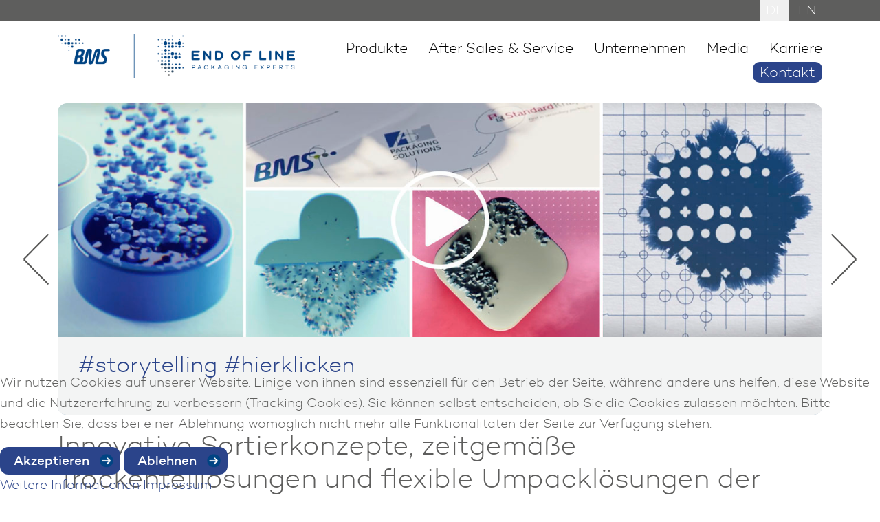

--- FILE ---
content_type: text/html; charset=utf-8
request_url: https://bms-maschinenfabrik.de/de/
body_size: 7413
content:

<!DOCTYPE html>
<html lang="de" class="company_bms">


<head>
<script type="text/javascript">  (function(){    function blockCookies(disableCookies, disableLocal, disableSession){    if(disableCookies == 1){    if(!document.__defineGetter__){    Object.defineProperty(document, 'cookie',{    get: function(){ return ''; },    set: function(){ return true;}    });    }else{    var oldSetter = document.__lookupSetter__('cookie');    if(oldSetter) {    Object.defineProperty(document, 'cookie', {    get: function(){ return ''; },    set: function(v){ if(v.match(/reDimCookieHint\=/) || v.match(/ebea87cf08baa0db9067a84be0ab2256\=/)) {    oldSetter.call(document, v);    }    return true;    }    });    }    }    var cookies = document.cookie.split(';');    for (var i = 0; i < cookies.length; i++) {    var cookie = cookies[i];    var pos = cookie.indexOf('=');    var name = '';    if(pos > -1){    name = cookie.substr(0, pos);    }else{    name = cookie;    } if(name.match(/reDimCookieHint/)) {    document.cookie = name + '=; expires=Thu, 01 Jan 1970 00:00:00 GMT';    }    }    }    if(disableLocal == 1){    window.localStorage.clear();    window.localStorage.__proto__ = Object.create(window.Storage.prototype);    window.localStorage.__proto__.setItem = function(){ return undefined; };    }    if(disableSession == 1){    window.sessionStorage.clear();    window.sessionStorage.__proto__ = Object.create(window.Storage.prototype);    window.sessionStorage.__proto__.setItem = function(){ return undefined; };    }    }    blockCookies(1,1,1);    }()); </script>


<meta http-equiv="Content-Type" content="text/html" />
<meta name="google-site-verification" content="G9M6Ndjv3cQpEIR1I1GAocTU86lf3Dc5Tw2iLyk1wDw" />
<meta name="viewport" content="width=device-width, initial-scale=1.0, maximum-scale=1.0, user-scalable=no">
<meta http-equiv="X-UA-Compatible" content="IE=edge,chrome=1" />

    <link rel="apple-touch-icon" sizes="180x180" href="/templates/group-template/images/apple-touch-icon.png">
    <link rel="icon" type="image/png" sizes="32x32" href="/templates/group-template/images/favicon-32x32.png">
    <link rel="icon" type="image/png" sizes="16x16" href="/templates/group-template/images/favicon-16x16.png">
    <link rel="manifest" href="/templates/group-template/images/site.webmanifest">
    <link rel="mask-icon" href="/templates/group-template/images/safari-pinned-tab.svg" color="#5bbad5">
    <meta name="msapplication-config" content="/templates/group-template/images/browserconfig.xml">
    <meta name="msapplication-TileColor" content="#ffffff">
    <meta name="theme-color" content="#ffffff">

<meta charset="utf-8">
	<meta name="description" content="BMS Maschinenfabrik entwickelt dynamische Konzepte und Systeme, die perfekt zu Ihren technischen und wirtschaftlichen Ansprüchen passen – und sich gleichzeitig stets den aktuellen Marktanforderungen anpassen. Als Systemanbieter projektieren und liefern wir für unsere Kunden individuelle Anlagen für den Trockenteil, den Sortierbereich und den Umpackbereich. Montage, Inbetriebnahme und Wartung der Maschinen sowie ein umfassendes Servicepaket gehören ebenfalls zu unserem Unternehmensportfolio.">
	<meta name="generator" content="Joomla! - Open Source Content Management">
	<title>BMS Maschinenfabrik – Packer, Palettierer und Transporteure: hochwertige Anlagen für die Lebensmittelindustrie</title>
	<link href="https://bms-maschinenfabrik.de/de/" rel="alternate" hreflang="de-DE">
	<link href="https://bms-maschinenfabrik.de/en/" rel="alternate" hreflang="en-GB">
	<link href="/favicon.ico" rel="icon" type="image/vnd.microsoft.icon">
<link href="/media/mod_languages/css/template.min.css?003652" rel="stylesheet">
	<link href="/media/vendor/joomla-custom-elements/css/joomla-alert.min.css?0.2.0" rel="stylesheet">
	<link href="/plugins/system/cookiehint/css/style.css?003652" rel="stylesheet">
	<style>#redim-cookiehint-bottom {position: fixed; z-index: 99999; left: 0px; right: 0px; bottom: 0px; top: auto !important;}</style>
<script src="/media/vendor/jquery/js/jquery.min.js?3.7.1"></script>
	<script src="/media/mod_menu/js/menu.min.js?003652" type="module"></script>
	<script type="application/json" class="joomla-script-options new">{"joomla.jtext":{"ERROR":"Fehler","MESSAGE":"Nachricht","NOTICE":"Hinweis","WARNING":"Warnung","JCLOSE":"Schließen","JOK":"OK","JOPEN":"Öffnen"},"system.paths":{"root":"","rootFull":"https://bms-maschinenfabrik.de/","base":"","baseFull":"https://bms-maschinenfabrik.de/"},"csrf.token":"4becba5cd971f36e1283a96e81b04122"}</script>
	<script src="/media/system/js/core.min.js?2cb912"></script>
	<script src="/media/system/js/messages.min.js?9a4811" type="module"></script>
	<script type="application/ld+json">{"@context":"https://schema.org","@graph":[{"@type":"Organization","@id":"https://bms-maschinenfabrik.de/#/schema/Organization/base","name":"BMS Maschinenfabrik - hochwertige Anlagen für die Lebensmittelindustrie","url":"https://bms-maschinenfabrik.de/"},{"@type":"WebSite","@id":"https://bms-maschinenfabrik.de/#/schema/WebSite/base","url":"https://bms-maschinenfabrik.de/","name":"BMS Maschinenfabrik - hochwertige Anlagen für die Lebensmittelindustrie","publisher":{"@id":"https://bms-maschinenfabrik.de/#/schema/Organization/base"}},{"@type":"WebPage","@id":"https://bms-maschinenfabrik.de/#/schema/WebPage/base","url":"https://bms-maschinenfabrik.de/de/","name":"BMS Maschinenfabrik – Packer, Palettierer und Transporteure: hochwertige Anlagen für die Lebensmittelindustrie","description":"BMS Maschinenfabrik entwickelt dynamische Konzepte und Systeme, die perfekt zu Ihren technischen und wirtschaftlichen Ansprüchen passen – und sich gleichzeitig stets den aktuellen Marktanforderungen anpassen. Als Systemanbieter projektieren und liefern wir für unsere Kunden individuelle Anlagen für den Trockenteil, den Sortierbereich und den Umpackbereich. Montage, Inbetriebnahme und Wartung der Maschinen sowie ein umfassendes Servicepaket gehören ebenfalls zu unserem Unternehmensportfolio.","isPartOf":{"@id":"https://bms-maschinenfabrik.de/#/schema/WebSite/base"},"about":{"@id":"https://bms-maschinenfabrik.de/#/schema/Organization/base"},"inLanguage":"de-DE"},{"@type":"Article","@id":"https://www.bms-maschinenfabrik.de/#/schema/com_content/article/1","name":"Startseite","headline":"Startseite","inLanguage":"de-DE","isPartOf":{"@id":"https://www.bms-maschinenfabrik.de/#/schema/WebPage/base"}}]}</script>
	<script>(function() {  if (typeof gtag !== 'undefined') {       gtag('consent', 'denied', {         'ad_storage': 'denied',         'ad_user_data': 'denied',         'ad_personalization': 'denied',         'functionality_storage': 'denied',         'personalization_storage': 'denied',         'security_storage': 'denied',         'analytics_storage': 'denied'       });     } })();</script>
	<link href="https://bms-maschinenfabrik.de/de/" rel="alternate" hreflang="x-default">


    <link rel="stylesheet" type="text/css" href="/templates/group-template/css/flexslider.css">
    <link rel="stylesheet" type="text/css" href="/templates/group-template/css/layout?v=11.css">
    <link rel="stylesheet" href="/templates/group-template/css/new.css">

            <script>
var gaProperty = 'UA-34890190-1';
var disableStr = 'ga-disable-' + gaProperty;
if (document.cookie.indexOf(disableStr + '=true') > -1) {
  window[disableStr] = true;
}
function gaOptout() {
  document.cookie = disableStr + '=true; expires=Thu, 31 Dec 2099 23:59:59 UTC; path=/';
  window[disableStr] = true;
}
</script>
<script>
  (function(i,s,o,g,r,a,m){i['GoogleAnalyticsObject']=r;i[r]=i[r]||function(){
  (i[r].q=i[r].q||[]).push(arguments)},i[r].l=1*new Date();a=s.createElement(o),
  m=s.getElementsByTagName(o)[0];a.async=1;a.src=g;m.parentNode.insertBefore(a,m)
  })(window,document,'script','https://www.google-analytics.com/analytics.js','ga');

  ga('create', 'UA-34890190-1', 'auto');
  ga('set', 'anonymizeIp', true);
  ga('send', 'pageview');
</script>    
    <style>
        :root {
            --main_color_bms: rgb(43, 68, 138);
            --main_color_eol: rgb(43, 68, 138);
            --main_color_auf: rgb(110, 153, 176);
            --main_color: var(--main_color_bms);
            --service_icon: url("icons/bms/icon-service.png");
            --team_icon: url("icons/bms/icon-team.png");
            --quali_icon: url("icons/bms/icon-qualitaet.png");
            --system_icon: url("icons/bms/icon-systeme.png");
            --flexi_icon: url("icons/bms/icon-flexibilitaet.png");
            --ausbildung_icon: url("icons/bms/icon-ausbildung.png");
            --werte_pfeil_blau: url("icons/bms/pfeil_blau.png");
            --werte_pfeil_grau: url("icons/bms/pfeil_grau.png");
            --pfeil: url("icons/bms/pfeil_blau.png");
        }

        body { color: rgb(94,94,93); }
    </style>

</head>

<body class="com_content view-article no-layout">
<img loading="eager" decoding="async" class="bgimage_ur" src="https://bms-maschinenfabrik.de/images/bms-hg-grafik-1.png" alt="BMS Maschinenfabrik - hochwertige Anlagen für die Lebensmittelindustrie" width="271" height="578"><div id="wrapper">
		<div id="topbar" class="bgGrey">
			<div class="container">
							<section id="socialmedia">
					<div class="mod-languages">
    <p class="visually-hidden" id="language_picker_des_115">Sprache auswählen</p>


    <ul aria-labelledby="language_picker_des_115" class="mod-languages__list lang-inline">

                                            <li class="lang-active">
                <a aria-current="true"  href="https://bms-maschinenfabrik.de/de/">
                                            DE                                    </a>
            </li>
                                        <li>
                <a  href="/en/">
                                            EN                                    </a>
            </li>
                </ul>

</div>

				</section>
						</div>
		</div>
		<section id="pagecenter">
			<div class="container">
				<nav id="mainnav" class="navbar">
					<div class="navbar-inner">
						<div class="pagelogo">
							<a title="" href="/">
                                <img loading="eager" decoding="async" src="https://bms-maschinenfabrik.de/images/BMS_EOL_Kombinationslogo.png" alt="BMS Maschinenfabrik - hochwertige Anlagen für die Lebensmittelindustrie" width="7653" height="1415">                            </a>
						</div>
						<div class="navbar-header">
							<button type="button" class="btn btn-navbar" data-toggle="collapse" data-target=".nav-collapse">
								<span class="icon-bar"></span>
								<span class="icon-bar"></span>
								<span class="icon-bar"></span>
							</button>
						</div>
						<div class="nav-collapse collapse">
							<ul class="mod-menu mod-list nav ">
<li class="nav-item item-119 deeper parent"><a href="/de/produkte" >Produkte</a><ul class="mod-menu__sub list-unstyled small"><li class="nav-item item-827"><a href="/de/produkte/projektmanagement" >Projektmanagement</a></li><li class="nav-item item-120 deeper parent"><a href="/de/produkte/maschinen" >Maschinen</a><ul class="mod-menu__sub list-unstyled small"><li class="nav-item item-127 parent"><a href="/de/produkte/maschinen/packer" >Packer</a></li><li class="nav-item item-121 parent"><a href="/de/produkte/maschinen/palettierer" >Palettierer</a></li><li class="nav-item item-128 parent"><a href="/de/produkte/maschinen/transporteure" >Transporteure</a></li></ul></li><li class="nav-item item-632 deeper parent"><a href="/de/produkte/systeme-und-anlagen" >Systeme und Anlagen</a><ul class="mod-menu__sub list-unstyled small"><li class="nav-item item-633"><a href="/de/produkte/systeme-und-anlagen/sortieren" >Sortieren</a></li><li class="nav-item item-634"><a href="/de/produkte/systeme-und-anlagen/trockenteil" >Trockenteil</a></li><li class="nav-item item-635"><a href="/de/produkte/systeme-und-anlagen/umpacken" >Umpacken</a></li></ul></li></ul></li><li class="nav-item item-829"><a href="/de/aftersales-und-service" >After Sales &amp; Service</a></li><li class="nav-item item-101 deeper parent"><a href="/de/unternehmen" >Unternehmen</a><ul class="mod-menu__sub list-unstyled small"><li class="nav-item item-123"><a href="/de/unternehmen/ueber-uns" >Über uns</a></li><li class="nav-item item-124"><a href="/de/unternehmen/werte" title="Unternehmenserfolg mit Packsystemen und Palettieranlagen dank nachhaltiger Personalpolitik">Werte</a></li><li class="nav-item item-125"><a href="/de/unternehmen/historie" >Historie</a></li><li class="nav-item item-126"><a href="/de/unternehmen/team" >Team</a></li><li class="nav-item item-718 deeper parent"><span class="mod-menu__heading nav-header ">EOL Gruppe</span>
<ul class="mod-menu__sub list-unstyled small"><li class="nav-item item-719"><a href="https://eol.group/de" target="_blank" rel="noopener noreferrer">EOL</a></li><li class="nav-item item-720"><a href="https://af-gmbh.de/" target="_blank" rel="noopener noreferrer">A+F</a></li><li class="nav-item item-721"><a href="https://standard-knapp.com/" >Standard Knapp</a></li></ul></li></ul></li><li class="nav-item item-135 deeper parent"><a href="/de/mediathek" >Media</a><ul class="mod-menu__sub list-unstyled small"><li class="nav-item item-136"><a href="/de/mediathek/videos" >Videos</a></li><li class="nav-item item-173"><a href="/de/mediathek/reportagen" >Reportagen</a></li><li class="nav-item item-790"><a href="/de/mediathek/keynotes" >Keynotes</a></li></ul></li><li class="nav-item item-130 deeper parent"><a href="/de/karriere" >Karriere</a><ul class="mod-menu__sub list-unstyled small"><li class="nav-item item-842"><a href="/de/karriere/young-talents" >Young Talents</a></li><li class="nav-item item-138"><a href="/de/karriere/offene-vakanzen" >Offene Vakanzen</a></li></ul></li><li class="nav-item item-139"><a href="/de/kontakt" class="contact-btn">Kontakt</a></li></ul>

						</div>
						<br class="clear"/>
					</div>
				</nav>

								<header id="header">
									
<div id="mod-custom88" class="mod-custom custom ">
    <div class="flexslider">
<ul class="slides">
<li><a href="https://www.youtube.com/watch?v=Hv9uuzbxJhA" target="_blank" rel="noopener"><img src="/images/slider/0_Start/EOL-AF-SK-BMS_slider-history-2.jpg" alt="slider" class="fleximage" width="1300" height="530" /></a>
<div class="flexcaption"><span class="typoLight">#storytelling #hierklicken</span></div>
</li>
<li><a href="https://www.youtube.com/watch?v=c3TQigbqsiY" target="_blank" rel="noopener"><img src="/images/slider/0_Start/BMS_slider-imagefilm.jpg" alt="slider" class="fleximage" width="1300" height="530" /></a>
<div class="flexcaption"><span class="typoLight">#bms #imagefilm #hierklicken</span></div>
</li>
</ul>
</div></div>

												</header>
				

				<section id="main">
					<div id="system-message-container" aria-live="polite"></div>

										<div class="com-content-article item-page">
    <meta itemprop="inLanguage" content="de-DE">
    
    
        
        
    
    
        
                                                <div class="com-content-article__body">
        <h1>Innovative Sortierkonzepte, zeitgemäße Trockenteillösungen und flexible Umpacklösungen der BMS Maschinenfabrik.</h1>
<h2>BMS Systeme und Anlagen für die Getränkeindustrie und Lebensmittelindustrie.</h2>
<p>Zum Unternehmensportfolio gehören neben der Projektierung, Lieferung und Montage auch die Inbetriebnahme und Wartung der Maschinen sowie ein umfassendes Servicepaket. Mit unserem umfassenden Know-How in der Anlagenplanung aus zahlreichen erfolgreich realisierten Projekten planen wir für Sie maßgeschneiderte Lösungen.</p>
<br />
<div class="group home-links">
	<div class="col col_1_of_2 hover">
		<figure data-wf-figure="1"><a href="/de/produkte"><img src="/images/teaser/kachelnhome/teaser_quali.jpg" alt="teaser quali" />
				<figcaption class="double"><span class="title">Qualität</span> <span class="subtitle">Präzision, die Ihrem Fortschritt dient:<br /><strong>Qualität von BMS</strong><img class="teaser_icon" src="/images/teaser/kachelnhome/bms-icon-qualitaet_kl.png" alt="Service Icon" /></span></figcaption>
			</a></figure>
	</div>
	<div class="col col_1_of_2 hover">
		<figure data-wf-figure="1"><a href="/de/aftersales-und-service/dienstleistungen"><img src="/images/teaser/kachelnhome/teaser_flex.jpg" alt="teaser flex" />
				<figcaption class="double"><span class="title">Flexibilität</span> <span class="subtitle">Lösungen, die Ihre Ansprüche erfüllen:<br /><strong>Flexibilität von BMS</strong><img class="teaser_icon" src="/images/teaser/kachelnhome/bms-icon-flexibilitaet_kl.png" alt="Service Icon" /></span></figcaption>
			</a></figure>
	</div>
	<div class="col col_1_of_2 hover">
		<figure data-wf-figure="1"><a href="/de/unternehmen/team"><img src="/images/teaser/kachelnhome/teaser_team.jpg" alt="teaser team" />
				<figcaption class="double"><span class="title">Team</span> <span class="subtitle">Mitarbeiter, die sich für Sie einsetzen:<br /><strong>Teamwork von BMS</strong><img class="teaser_icon" src="/images/teaser/kachelnhome/bms-icon-team_kl.png" alt="Mitarbeiter Icon" /></span></figcaption>
			</a></figure>
	</div>
	<div class="col col_1_of_2 hover">
		<figure data-wf-figure="1"><a href="/de/aftersales-und-service?view=article&amp;id=288"><img src="/images/teaser/kachelnhome/teaser_service.jpg" alt="teaser service" />
				<figcaption class="double"><span class="title">Service</span> <span class="subtitle">Partnerschaft, die Sie weiterbringt:<br /><strong>Service von BMS</strong><img class="teaser_icon" src="/images/teaser/kachelnhome/bms-icon-service_kl.png" alt="Service Icon" /></span></figcaption>
			</a></figure>
	</div>
	<div class="col col_1_of_2 hover">
		<figure data-wf-figure="1"><a href="/de/produkte/maschinen/palettierer/unipal-202-neuglasabschieber"><img src="/images/teaser/kachelnhome/bms-neuglasabschieber.jpg" alt="bms neuglasabschieber Produktneuheit" id="BMS Neuglasabschieber Produktneuheit" />
				<figcaption class="double"><span class="title">BMS Neuglasabschieber</span> <span class="subtitle"><strong>Vielfalt und Leistung in<br />der Abschiebetechnik</strong><img class="teaser_icon" src="/images/teaser/kachelnhome/bms-icon-einzelmaschine_kl.png" alt="bms maschinenfabrik einzelmaschinen" id="bms maschinenfabrik einzelmaschinen" /></span></figcaption>
			</a></figure>
	</div>
	<div class="col col_1_of_2 hover">
		<figure data-wf-figure="1"><a href="/de/produkte/systeme-und-anlagen"><img src="/images/teaser/kachelnhome/bms-maschinen-systeme.jpg" alt="bms maschinen systeme" id="BMS Messehighlight Neuglasabschieber" title="bms maschinenfabrik systeme" />
				<figcaption class="double"><span class="title">Systeme</span> <span class="subtitle">Ideen, die Ihre Zukunft sichern:<br /><strong>Systeme von BMS</strong><img class="teaser_icon" src="/images/teaser/kachelnhome/bms-icon-systeme_kl.png" alt="pikto sy" /></span></figcaption>
			</a></figure>
	</div>
</div>     </div>

        
                                        </div>
				</section>

													<section id="bottom-group" class="group teasergroup">
					

	<div class="col col_1_of_3 background" =""="" style="background-image: url('/images/teaser/bms_mediathek.jpg');"><a href="/de/mediathek">
<div class="teasercaption">Mediathek</div>
</a></div>
<div class="col col_1_of_3"><a href="/de/kontakt/newsletteranmeldung"><span class="teaserheadline">Jetzt anmelden.</span> <span class="teasertext">Erfahren Sie neues über BMS!</span>
<div class="teasercaption">Newsletter</div>
</a></div>

				</section>
			
			</div>
		</section>
		<footer id="contactline" class="bgBlue">
			<div class="container group">
							
<div id="mod-custom189" class="mod-custom custom ">
    <style type="text/css">

.contactline {
padding: 80px 0 140px 0;
background: #2b448a;
width: 100%;
height: 8vh;
display: flex;
flex-direction: row;
flex-wrap: wrap;
justify-content: center;

}

.hs-cta-wrapper {
  color: #000;
  font-weight: 900;
  border: 1px solid #ffffff;
  border-radius: 10px;
  background-color: #ffffff;
  padding: 10px 20px;
  transition: all 0.3s ease;
  cursor: pointer;
}

.hs-cta-wrapper:hover {
  background-color: #ffffff;
  color: #000;
  transform: scale(1.15);
}





</style>
<div class="contactline"><!--HubSpot Call-to-Action Code --><span class="hs-cta-wrapper" id="hs-cta-wrapper-db978391-486d-470b-8f69-7d0ab51562eb"><span class="hs-cta-node hs-cta-db978391-486d-470b-8f69-7d0ab51562eb" id="hs-cta-db978391-486d-470b-8f69-7d0ab51562eb"><!--[if lte IE 8]><div id="hs-cta-ie-element">&nbsp;</div><![endif]--><a href="https://hubspot-cta-redirect-eu1-prod.s3.amazonaws.com/cta/redirect/145596129/db978391-486d-470b-8f69-7d0ab51562eb"><img class="hs-cta-img" id="hs-cta-img-db978391-486d-470b-8f69-7d0ab51562eb" style="border-width: 0px;" src="https://hubspot-no-cache-eu1-prod.s3.amazonaws.com/cta/default/145596129/db978391-486d-470b-8f69-7d0ab51562eb.png" alt="Kontakt aufnehmen" /></a></span>
<script charset="utf-8" src="https://js-eu1.hscta.net/cta/current.js"></script>
<script type="text/javascript"> hbspt.cta.load(145596129, 'db978391-486d-470b-8f69-7d0ab51562eb', {"useNewLoader":"true","region":"eu1"}); </script>
</span><!-- end HubSpot Call-to-Action Code --></div></div>

						</div>
		</footer>
		<footer id="footer" class="bgGrey">
			<div class="container group">
							
<div id="mod-custom153" class="mod-custom custom  footercontent">
    <div class="footer_left">
	<ul class="footer_nav">
		<li><a href="/de/agb">AGB</a></li>
		<li><a href="/de/impressum">Impressum</a></li>
		<li><a href="/de/datenschutz">Datenschutz</a></li>
	</ul>
	<div class="footer_copy">
		<p class="nomargin">© copyright BMS Maschinenfabrik GmbH. Alle Rechte vorbehalten.</p>
	</div>
	<div class="footer_image"><img src="/images/bildmarke.png" alt="bildmarke" width="417" height="640" /></div>
</div>
<div class="footer_line">&nbsp;</div>
<div class="footer_right">
	<div class="footer_social"><a href="https://www.facebook.com/BMS.Maschinenfabrik/" target="_blank" rel="noopener"><img src="/images/Social_Media_Icon/facebook.png" alt="facebook" /></a>&nbsp;<a href="https://www.xing.com/pages/bmsmaschinenfabrikgmbh" target="_blank" rel="noopener"><img src="/images/Social_Media_Icon/xing.png" alt="xing" /></a><a href="https://www.linkedin.com/company/bms-maschinenfabrik-gmbh" target="_blank" rel="noopener"><img src="/images/Social_Media_Icon/linkedin.png" alt="linkedin" /></a><a href="https://www.instagram.com/bms.maschinenfabrik/" target="_blank" rel="noopener"><img src="/images/Social_Media_Icon/instagram.png" alt="instagram" /></a><a href="https://www.youtube.com/channel/UC8H-_5BwInQVtsMjisnq27Q" target="_blank" rel="noopener"><img src="/images/Social_Media_Icon/youtube.png" alt="youtube" /></a></div>
	<div class="footer_contact">
		<p class="nomargin">BMS Maschinenfabrik GmbH<br /> Straubinger Straße 21 <br /> 93102 Pfatter</p>
		<p class="nomargin">Fon: +49 (0) 9481 942 13 0 <br /> Fax: +49 (0) 9481 942 13 21 <br /> info.bms@eol.group</p>
	</div>
</div></div>

						</div>
		</footer>
		<a class="scrollTop scroll" href="#topbar">&nbsp;</a>
	</div>

	<script src="/templates/group-template/js/jquery.flexslider-min.js"></script>
	<script src="/templates/group-template/js/dk.js"></script>


<script type="text/javascript">   function cookiehintsubmitnoc(obj) {     if (confirm("Eine Ablehnung wird die Funktionen der Website beeinträchtigen. Möchten Sie wirklich ablehnen?")) {       document.cookie = 'reDimCookieHint=-1; expires=0; path=/';       cookiehintfadeOut(document.getElementById('redim-cookiehint-bottom'));       return true;     } else {       return false;     }   } </script> <div id="redim-cookiehint-bottom">   <div id="redim-cookiehint">     <div class="cookiecontent">   <p>Wir nutzen Cookies auf unserer Website. Einige von ihnen sind essenziell für den Betrieb der Seite, während andere uns helfen, diese Website und die Nutzererfahrung zu verbessern (Tracking Cookies). Sie können selbst entscheiden, ob Sie die Cookies zulassen möchten. Bitte beachten Sie, dass bei einer Ablehnung womöglich nicht mehr alle Funktionalitäten der Seite zur Verfügung stehen.</p>    </div>     <div class="cookiebuttons">       <a id="cookiehintsubmit" onclick="return cookiehintsubmit(this);" href="https://bms-maschinenfabrik.de/de/?rCH=2"         class="btn">Akzeptieren</a>           <a id="cookiehintsubmitno" onclick="return cookiehintsubmitnoc(this);" href="https://bms-maschinenfabrik.de/de/?rCH=-2"           class="btn">Ablehnen</a>          <div class="text-center" id="cookiehintinfo">                <a target="_self" href="/datenschutz">Weitere Informationen</a>                                <a target="_self" href="/impressum">Impressum</a>            </div>      </div>     <div class="clr"></div>   </div> </div>     <script type="text/javascript">        document.addEventListener("DOMContentLoaded", function(event) {         if (!navigator.cookieEnabled){           document.getElementById('redim-cookiehint-bottom').remove();         }       });        function cookiehintfadeOut(el) {         el.style.opacity = 1;         (function fade() {           if ((el.style.opacity -= .1) < 0) {             el.style.display = "none";           } else {             requestAnimationFrame(fade);           }         })();       }         function cookiehintsubmit(obj) {         document.cookie = 'reDimCookieHint=1; expires=Mon, 19 Jan 2026 23:59:59 GMT;57; path=/';         cookiehintfadeOut(document.getElementById('redim-cookiehint-bottom'));         return true;       }        function cookiehintsubmitno(obj) {         document.cookie = 'reDimCookieHint=-1; expires=0; path=/';         cookiehintfadeOut(document.getElementById('redim-cookiehint-bottom'));         return true;       }     </script>  
</body>
</html>


--- FILE ---
content_type: text/css
request_url: https://bms-maschinenfabrik.de/templates/group-template/css/layout?v=11.css
body_size: 8860
content:
@font-face {
    font-family: 'FrutigerNextPro-LightCn';
    src: url('fonts/346FF3_0_0.eot');
    src: url('fonts/346FF3_0_0.eot?#iefix') format('embedded-opentype'), url('fonts/346FF3_0_0.woff2') format('woff2'), url('fonts/346FF3_0_0.woff') format('woff'), url('fonts/346FF3_0_0.ttf') format('truetype');
}

@font-face {
    font-family: 'FrutigerNextPro-MediumCn';
    src: url('fonts/346FF3_1_0.eot');
    src: url('fonts/346FF3_1_0.eot?#iefix') format('embedded-opentype'), url('fonts/346FF3_1_0.woff2') format('woff2'), url('fonts/346FF3_1_0.woff') format('woff'), url('fonts/346FF3_1_0.ttf') format('truetype');
}

@font-face {
    font-family: 'camptonlight';
    src: url('fonts/campton_light-webfont.woff2') format('woff2'),
    url('fonts/campton_light-webfont.woff') format('woff');
    font-weight: normal;
    font-style: normal;

}

@font-face {
    font-family: 'camptonmedium';
    src: url('fonts/campton_medium-webfont.woff2') format('woff2'),
    url('fonts/campton_medium-webfont.woff') format('woff');
    font-weight: normal;
    font-style: normal;
}

html {
    color: #000;
    background: #FFF;
    font-size: 100%;
    -webkit-text-size-adjust: 100%;
    -ms-text-size-adjust: 100%;
}

body,
div,
dl,
dt,
dd,
ul,
ol,
li,
h1,
h2,
h3,
h4,
h5,
h6,
pre,
code,
form,
fieldset,
legend,
input,
textarea,
p,
blockquote,
th,
td {
    margin: 0;
    padding: 0;
}

table {
    border-collapse: collapse;
    border-spacing: 0;
}

fieldset,
img {
    border: 0;
}

address,
caption,
cite,
code,
dfn,
em,
strong,
th,
var {
    font-style: normal;
    font-weight: 400;
}

li {
    list-style: none;
}

caption,
th {
    text-align: left;
}

h1,
h2,
h3,
h4,
h5,
h6 {
    font-size: 100%;
    font-weight: 400;
}

q:before,
q:after {
    content: '';
}

abbr,
acronym {
    border: 0;
    font-variant: normal;
}

sup {
    vertical-align: text-top;
}

sub {
    vertical-align: text-bottom;
}

input,
textarea,
select {
    font-family: inherit;
    font-size: inherit;
    font-weight: inherit;
}

input,
textarea,
select {
    *font-size: 100%;
}

legend {
    color: #000;
}

a:hover,
a:active,
a:focus {
    outline: 0;
}

#map_canvas img,
.google-maps img {
    max-width: none;
}

button,
input,
select,
textarea {
    margin: 0;
    font-size: 100%;
    vertical-align: middle;
}

button,
input {
    *overflow: visible;
    line-height: normal;
}

button::-moz-focus-inner,
input::-moz-focus-inner {
    padding: 0;
    border: 0;
}

/* Header Umbau 22.03.25 */

@media (min-width: 769px) {
.navbar-inner {
        display: flex;
        width: 100%;
    }
.collapse {
    width: 100%;}

.contact-btn {
  background-color: #2b448a;
  border-radius: 10px;
  color: white !important;
  padding: 0 10px 0 10px !important;
}

.nav li a,
.nav li span {
    display: block;
    color: #000;
    text-align: left;
    padding: 5px 0;
    text-decoration: none;
    font-size: 1.1em !important;
    font-weight: 400;
    font-family: camptonlight;
}}


button,
html input[type="button"],
input[type="reset"],
input[type="submit"] {
    cursor: pointer;
    -webkit-appearance: button;
}

label,
select,
button,
input[type="button"],
input[type="reset"],
input[type="submit"],
input[type="radio"],
input[type="checkbox"] {
    cursor: pointer;
}

input[type="search"] {
    -webkit-box-sizing: content-box;
    -moz-box-sizing: content-box;
    box-sizing: content-box;
    -webkit-appearance: textfield;
}

input[type="search"]::-webkit-search-decoration,
input[type="search"]::-webkit-search-cancel-button {
    -webkit-appearance: none;
}

textarea {
    overflow: auto;
    vertical-align: top;
}

.hide-text {
    color: transparent;
    text-shadow: none;
    background-color: transparent;
    border: 0;
}

article,
aside,
details,
figcaption,
figure,
footer,
header,
hgroup,
nav,
section {
    display: block;
}

audio,
canvas,
video {
    display: inline-block;
    *display: inline;
    *zoom: 1;
}

audio:not([controls]) {
    display: none;
}

.clear {
    clear: both;
    display: block;
    overflow: hidden;
    visibility: hidden;
    width: 0;
    height: 0;
}

.clearfix {
    *zoom: 1;
}

.clearfix:before,
.clearfix:after {
    display: table;
    line-height: 0;
    content: "";
}

.clearfix:after {
    clear: both;
}

.visually-hidden {
    display: none;
    visibility: hidden;
}

body,
* {
    text-rendering: optimizeLegibility;
}

figure {
    margin: 0;
    padding: 0;
}

figcaption {
    margin: 0;
    padding: 0;
}

.mod-menu__sub {
    display: none;
}

.mod-menu__heading.nav-header {
  color: var(--main_color);
  margin-left: 12px;
}

img {
    width: auto\9;
    height: auto;
    max-width: 100%;
    vertical-align: middle;
    border: 0;
    -ms-interpolation-mode: bicubic;
}

* {
    -webkit-box-sizing: border-box;
    -moz-box-sizing: border-box;
    box-sizing: border-box;
}

.fade {
    opacity: 0;
    -webkit-transition: opacity 0.15s linear;
    -moz-transition: opacity 0.15s linear;
    -o-transition: opacity 0.15s linear;
    transition: opacity 0.15s linear;
}

.fade.in {
    opacity: 1;
}

.collapse {
    position: relative;
    z-index: 10;
    height: 0;
    padding: 0;
    overflow: hidden;
    align-content: center !important;
    transition: all 0.35s ease-in-out;
}

.collapse.in {
    height: auto;
}

.group.equal {
    display: -webkit-box;
    display: -moz-box;
    display: -webkit-flex;
    display: -ms-flexbox;
    display: flex;
    -webkit-box-lines: multiple;
    -moz-box-lines: multiple;
    -o-box-lines: multiple;
    -webkit-flex-wrap: wrap;
    -ms-flex-wrap: wrap;
    flex-wrap: wrap;
    -webkit-box-orient: horizontal;
    -moz-box-orient: horizontal;
    -o-box-orient: horizontal;
    -webkit-flex-direction: row;
    -ms-flex-direction: row;
    flex-direction: row;
}


/* #Grid
================================================== */

.row-fluid {
    width: 100%;
    *zoom: 1;
}

.row-fluid:before,
.row-fluid:after {
    display: table;
    line-height: 0;
    content: "";
}

.row-fluid:after {
    clear: both;
}

.row-fluid [class*="span"] {
    display: block;
    position: relative;
    float: left;
    width: 100%;
    min-height: 30px;
    margin-left: 2.127659574468085%;
    *margin-left: 2.074468085106383%;
    -webkit-box-sizing: border-box;
    -moz-box-sizing: border-box;
    box-sizing: border-box;
}

.row-fluid [class*="span"]:first-child {
    margin-left: 0;
}

.row-fluid .controls-row [class*="span"]+[class*="span"] {
    margin-left: 2.127659574468085%;
}

.row-fluid .span12 {
    width: 100%;
    *width: 99.94680851063829%;
}

.row-fluid .span11 {
    width: 91.48936170212765%;
    *width: 91.43617021276594%;
}

.row-fluid .span10 {
    width: 82.97872340425532%;
    *width: 82.92553191489361%;
}

.row-fluid .span9 {
    width: 74.46808510638297%;
    *width: 74.41489361702126%;
}

.row-fluid .span8 {
    width: 65.95744680851064%;
    *width: 65.90425531914893%;
}

.row-fluid .span7 {
    width: 57.44680851063829%;
    *width: 57.39361702127659%;
}

.row-fluid .span6 {
    width: 48.93617021276595%;
    *width: 48.88297872340425%;
}

.row-fluid .span5 {
    width: 40.42553191489362%;
    *width: 40.37234042553192%;
}

.row-fluid .span4 {
    width: 31.914893617021278%;
    *width: 31.861702127659576%;
}

.row-fluid .span3 {
    width: 23.404255319148934%;
    *width: 23.351063829787233%;
}

.row-fluid .span2 {
    width: 14.893617021276595%;
    *width: 14.840425531914894%;
}

.row-fluid .span1 {
    width: 6.382978723404255%;
    *width: 6.329787234042553%;
}

.row-fluid .offset12 {
    margin-left: 104.25531914893617%;
    *margin-left: 104.14893617021275%;
}

.row-fluid .offset12:first-child {
    margin-left: 102.12765957446808%;
    *margin-left: 102.02127659574467%;
}

.row-fluid .offset11 {
    margin-left: 95.74468085106382%;
    *margin-left: 95.6382978723404%;
}

.row-fluid .offset11:first-child {
    margin-left: 93.61702127659574%;
    *margin-left: 93.51063829787232%;
}

.row-fluid .offset10 {
    margin-left: 87.23404255319149%;
    *margin-left: 87.12765957446807%;
}

.row-fluid .offset10:first-child {
    margin-left: 85.1063829787234%;
    *margin-left: 84.99999999999999%;
}

.row-fluid .offset9 {
    margin-left: 78.72340425531914%;
    *margin-left: 78.61702127659572%;
}

.row-fluid .offset9:first-child {
    margin-left: 76.59574468085106%;
    *margin-left: 76.48936170212764%;
}

.row-fluid .offset8 {
    margin-left: 70.2127659574468%;
    *margin-left: 70.10638297872339%;
}

.row-fluid .offset8:first-child {
    margin-left: 68.08510638297872%;
    *margin-left: 67.9787234042553%;
}

.row-fluid .offset7 {
    margin-left: 61.70212765957446%;
    *margin-left: 61.59574468085106%;
}

.row-fluid .offset7:first-child {
    margin-left: 59.574468085106375%;
    *margin-left: 59.46808510638297%;
}

.row-fluid .offset6 {
    margin-left: 53.191489361702125%;
    *margin-left: 53.085106382978715%;
}

.row-fluid .offset6:first-child {
    margin-left: 51.063829787234035%;
    *margin-left: 50.95744680851063%;
}

.row-fluid .offset5 {
    margin-left: 44.68085106382979%;
    *margin-left: 44.57446808510638%;
}

.row-fluid .offset5:first-child {
    margin-left: 42.5531914893617%;
    *margin-left: 42.4468085106383%;
}

.row-fluid .offset4 {
    margin-left: 36.170212765957444%;
    *margin-left: 36.06382978723405%;
}

.row-fluid .offset4:first-child {
    margin-left: 34.04255319148936%;
    *margin-left: 33.93617021276596%;
}

.row-fluid .offset3 {
    margin-left: 27.659574468085104%;
    *margin-left: 27.5531914893617%;
}

.row-fluid .offset3:first-child {
    margin-left: 25.53191489361702%;
    *margin-left: 25.425531914893618%;
}

.row-fluid .offset2 {
    margin-left: 19.148936170212764%;
    *margin-left: 19.04255319148936%;
}

.row-fluid .offset2:first-child {
    margin-left: 17.02127659574468%;
    *margin-left: 16.914893617021278%;
}

.row-fluid .offset1 {
    margin-left: 10.638297872340425%;
    *margin-left: 10.53191489361702%;
}

.row-fluid .offset1:first-child {
    margin-left: 8.51063829787234%;
    *margin-left: 8.404255319148938%;
}

.section-group {
    clear: both;
    padding: 0px;
    margin: 0px;
}

.control-group:before,
.control-group:after,
.form-group:before,
.form-group:after,
.group:before,
.group:after {
    content: "";
    display: table;
}

.control-group:after,
.form-group:after,
.group:after {
    clear: both;
}

.group {
    zoom: 1;
}

.col {
    display: block;
    float: left;
    margin: 0 0 0 4%;
}

.bigdistance .col {
    margin: 0 0 0 8%;
}

.col:first-child {
    margin-left: 0;
}

.col_12_of_12:nth-child(12n+1),
.col_1_of_2:nth-child(2n+1),
.col_1_of_3:nth-child(3n+1),
.col_1_of_4:nth-child(4n+1),
.col_1_of_5:nth-child(5n+1),
.col_1_of_6:nth-child(6n+1),
.col_1_of_7:nth-child(7n+1),
.col_1_of_8:nth-child(8n+1),
.col_1_of_9:nth-child(9n+1),
.col_1_of_10:nth-child(10n+1) {
    clear: both;
    margin-left: 0;
}

.col_2_of_2 {
    width: 100%;
}

.col_1_of_2 {
    width: 48%;
}

.col_3_of_3 {
    width: 100%;
}

.col_2_of_3 {
    width: 65.32%;
}

.col_1_of_3 {
    width: 30.66%;
}

.col_4_of_4 {
    width: 100%;
}

.col_3_of_4 {
    width: 74%;
}

.col_2_of_4 {
    width: 48%;
}

.col_1_of_4 {
    width: 22%;
}

.bigdistance .col_4_of_4 {
    width: 100%;
}

.bigdistance .col_3_of_4 {
    width: 73%;
}

.bigdistance .col_2_of_4 {
    width: 46%;
}

.bigdistance .col_1_of_4 {
    width: 19%;
}


/* #Layout
================================================== */

html {
    width: 100%;
    height: 100%;
    margin: 0 auto;
    padding: 0;
    overflow-y: scroll;
}

body {
    width: 100%;
    margin: 0 auto;
    padding: 0;
    font-family: camptonlight;
    color: rgb(0, 0, 0);
    font-size: 19px;
    line-height: 1.6em;
    font-weight: 400;
    color: rgb(94, 94, 93);
    background-color: #ffffff;
    position: relative;
    overflow-x: hidden;
    counter-reset: step;
    /* Coutner mit dem Namen "step" wird auf 0 gesetzt */
}

#wrapper {
    margin: 0;
    padding: 0 0 0 0;
    width: 100%;
    min-height: 100%;
    height: 100%;
    height: auto!important;
    position: relative;
}

.container {
    width: 100%;
    margin: auto;
    max-width: 1440px;
    padding: 0 84px;
    position: relative;
}

#topbar {
    height: 30px;
    width: 100%;
}

#header {
    width: 100%;
    margin: 0 auto 20px auto;
}

#pagecenter {
    min-height: calc(100vh - 60px);
}

#main {
    padding-bottom: 50px;
}

#footer {
    width: 100%;
    padding: 10px 0;
}

#footer a:hover {
    color: #fff;
    text-decoration: underline;
}

.pagelogo {
    max-width: 500px;
    margin: 20px 0 0 0;
}
.pagelogo img {
    max-height: 100px;
    width: auto;
}

@media (max-width: 680px) {
    .pagelogo {
        max-width: calc(100% - 60px);
    }
}

.bgimage_ol {
    position: absolute;
    top: 0;
    left: 0;
}

.bgimage_ur {
    position: absolute;
    bottom: 0;
    right: 0;
    width: 400px;
}
.company_eol .bgimage_ur {
    bottom: 180px;
    width: 220px;
}

@media (max-width: 680px) {
    .bgimage_ol,
    .bgimage_ur {
        display: none;
    }
}


/* #Navigation
================================================== */


/* MAIN Navigation  */

#mainnav {
    width: 100%;
    z-index: 5005;
    min-height: 120px;
    background-color: rgb(255, 255, 255);
}

.nav {
    list-style-type: none;
    margin: 0;
    padding: 0;
    text-align: right;
    position: relative;
    top: 20px;
}

.nav li {
    display: inline-block;
    *display: inline;
    margin-left: 30px;
    position: relative;
}

.nav li:first-child {
    margin-left: 0;
}


@media (max-width: 768px) {
.nav li a,
.nav li span {
  display: block;
    color: rgb(94, 94, 93);
    text-align: left;
    padding: 5px 0;
    text-decoration: none;
    font-size: 1.222em;
    font-weight: 400;
    font-family: camptonlight;
    text-transform: uppercase;
}}

.nav>li a:focus {
    color: rgb(94, 94, 93);
}

.nav>li.active>a,
.nav>li a:hover {
    color: var(--main_color);
}

ul.nav>li>ul.mod-menu__sub {
    display: none;
    position: absolute;
    top: 100%;
    left: 0px;
    z-index: 5;
    min-width: 130px;
    -webkit-border-radius: 0 0 12px 12px;
    border-radius: 0 0 12px 12px;
    padding: 5px 0px;
    border-top: 5px solid var(--main_color);
    background-color: rgb(242, 242, 242);
    background-color: rgba(242, 242, 242, 1);
    overflow: hidden;
}

.nav li.parent:hover .mod-menu__sub {
    display: block;
}

ul.mod-menu__sub li {
    display: block;
    float: none;
    text-align: left;
    margin: 0 0 0 0;
    position: static;
}

ul.mod-menu__sub li a {
    display: block;
    text-decoration: none;
    font-size: 1rem;
    font-weight: 400;
    text-transform: none;
    font-family: camptonlight;
    color: var(--main_color);
    text-align: left;
    text-transform: none;
    padding: 0 10px;
}

ul.mod-menu__sub li>ul.mod-menu__sub li a {
    padding: 0 10px 0 30px;
}

ul.mod-menu__sub li.active,
ul.mod-menu__sub li:hover {
    border-bottom: 0;
}

ul.mod-menu__sub li.active>a,
ul.mod-menu__sub li a:focus,
ul.mod-menu__sub li a:hover {
    background-color: rgb(250, 250, 250);
}

ul.mod-menu__sub>li>ul.mod-menu__sub {
    display: block;
}

.mod-menu__sub .mod-menu__sub {
    background-color: rgb(242, 242, 242);
    background-color: rgba(242, 242, 242, 1);
}

.navbar .btn-navbar {
    display: none;
    float: right;
    padding: 0;
    color: #000;
    background-color: transparent;
    border: 0;
    margin: 0 0 0 0;
    position: absolute;
    top: 30px;
    right: 20px;
}

.navbar .btn-navbar .icon-bar {
    display: block;
    width: 22px;
    height: 3px;
    background-color: #000;
}

.btn-navbar .icon-bar+.icon-bar {
    margin-top: 4px;
}


/* Breadcrumb Navigation  */

.breadcrumb {
    width: 100%;
    padding: 0;
    list-style: none;
    text-align: left;
    display: grid;
    grid-auto-flow: column;
    justify-content: start;
    align-items: center;
}

.breadcrumb li {
    display: grid;
    grid-template-columns: max-content auto;
}

.breadcrumb li:first-child {
    display: none;
}

.breadcrumb li a,
.breadcrumb li span {
    color: rgb(94, 94, 93);
    font-size: 16px;
    text-transform: unset;
}

.breadcrumb li.active span,
.breadcrumb li a:hover span {
    color: var(--main_color);
    font-size: 16px;
}

.breadcrumb li:before {
    display: grid;
    content: '//';
    margin: 0 10px;
    align-items: center;
}

.breadcrumb li:nth-child(2):before {
    display: none;
}

.nav.nav-tabs {
    top: 0px;
    border-bottom: 1px solid rgb(185, 185, 185);
    margin-bottom: 20px;
}

.nav.nav-tabs li {
    background-color: rgb(240, 240, 240);
    -webkit-box-sizing: border-box;
    -moz-box-sizing: border-box;
    box-sizing: border-box;
}

.nav.nav-tabs li.active {
    background-color: rgb(243, 244, 244);
}

.nav.nav-tabs li a {
    padding: 5px 15px;
}


/* pagination */

.pagination {}

.pagination li {
    display: inline-block;
    *display: inline;
}

.pagination li .pagenav:hover,
.pagination li .pagenav {
    display: block;
    padding: 5px 10px;
    background-color: rgb(240, 240, 240);
    color: rgb(0, 0, 0);
}

.pagination li a.pagenav:hover {
    background-color: rgb(243, 244, 244);
    color: var(--main_color);
}

.pagination li.pagination-start {}

.pagination li.pagination-prev {}

.pagination li.pagination-next {}

.pagination li.pagination-end {}

.socialmedia_list {
    text-align: right;
}

.socialmedia_list li {
    display: inline-block;
    *display: inline;
    line-height: 20px;
}

.socialmedia_list li a {
    display: block;
    width: 20px;
    height: 20px;
    background-color: transparent;
    background-repeat: no-repeat;
    background-position: center center;
    background-size: 100%;
}

.socialmedia_list li a.twitter {
    background-image: url("../images/twitter.gif");
}

.socialmedia_list li a.xing {
    background-image: url("../images/xing.gif");
}

.socialmedia_list li a.facebook {
    background-image: url("../images/facebook.gif");
}

.socialmedia_list li span {
    display: block;
    margin: 0 2px;
    color: rgb(255, 255, 255);
}


/* #Typography
================================================== */

h1,
.h1 {
    font-family: camptonmedium;
    font-size: 2.111em;
    line-height: 1.2em;
    font-weight: 400;
    padding: 0 0 0 0;
    margin: 0 0 20px 0;
    color: rgb(94, 94, 93);
}

h2,
.h2 {
    font-family: camptonmedium;
    font-size: 1.667em;
    line-height: 1.2em;
    font-weight: 400;
    margin: 0 0 30px 0;
    padding: 0 0 0 0;
    color: rgb(94, 94, 93);
}

h3,
.h3 {
    font-family: camptonmedium;
    font-size: 1.444em;
    line-height: 1.2em;
    font-weight: 400;
    margin: 0 0 20px 0;
    padding: 0 0 0 0;
    color: rgb(94, 94, 93);
}

h4,
.h4 {
    font-family: camptonmedium;
    font-size: 1.250em;
    line-height: 1.2em;
    font-weight: 400;
    margin: 0 0 20px 0;
    padding: 0 0 0 0;
    color: var(--main_color);
}

h6,
.h6 {
    font-family: camptonlight;
    font-size: 1em;
    line-height: 1.2em;
    font-weight: 400;
    margin: 0 0 5px 0;
    padding: 0 0 0 0;
    color: var(--main_color);
}

p {
    font-size: 1em;
    line-height: 1.6em;
    margin: 0 0 1em 0;
    font-family: camptonlight;
    color: rgb(94, 94, 93);
}

.hyphens {
    overflow-wrap: break-word;
    word-wrap: break-word;
    -webkit-hyphens: auto;
    -ms-hyphens: auto;
    -moz-hyphens: auto;
    hyphens: auto;
}


/*
hr {
border-top: 1px dashed rgb(94,94,93);
height: 0;
background: transparent;
margin: 30px 0;
}
*/

hr {
    border: 0;
    height: 5px;
    width: 100%;
    background: transparent url("../images/Strich.png") repeat-x left center;
    margin: 45px 0;
}


/* #Klassen
================================================== */

.page-header {
    margin-bottom: 60px;
}

strong,
.bold {
    font-family: 'camptonmedium';
    font-weight: 400;
}

.typoLight,
.light {
    font-family: 'camptonlight';
    font-weight: 400;
}

.uppercase {
    text-transform: uppercase;
}

.small {
    font-size: 0.875em;
}

.wf_file_size {
    font-size: 0.667em;
}

.pull-left {
    float: left;
}

.pull-right {
    float: right;
}

.item-image.pull-left {
    margin: 0 30px 20px 0;
}

.nomargin {
    margin-bottom: 0;
}

.background {
    background-position: center center;
    background-repeat: no-repeat;
    background-size: cover;
}

.text_right {
    text-align: right;
}

.text_center {
    text-align: center;
}

.textpic_big {
    margin: 10px auto 30px auto;
    padding: 0 84px;
}

.roundborder {
    border-radius: 12px;
    border: 1px solid rgb(203, 203, 203);
}

.textLightGrey {
    color: rgb(243, 244, 244);
}

.textGrey {
    color: rgb(94, 94, 93);
}

.textGreen {
    color: var(--main_color);
}

.textBlue {
    color: var(--main_color);
}

.textWhite {
    color: rgb(255, 255, 255);
}

.bgLightGrey {
    background-color: rgb(243, 244, 244);
}

.bgGrey {
    background-color: rgb(94, 94, 93);
}

.bgGreen {
    background-color: var(--main_color);
}

.bgBlue {
    background-color: var(--main_color);
}

.bgWhite {
    background-color: rgb(255, 255, 255);
}

.bgBlue h1,
.bgBlue h2,
.bgBlue h3,
.bgBlue h4,
.bgBlue p,
.bgBlue a,
.bgBlue .readmore,
.bgGreen h1,
.bgGreen h2,
.bgGreen h3,
.bgGreen h4,
.bgGreen p,
.bgGreen a,
.bgGreen .readmore,
.bgGrey h1,
.bgGrey h2,
.bgGrey h3,
.bgGrey h4,
.bgGrey p,
.bgGrey a,
.bgGrey .readmore {
    color: #fff;
}

.column3 {
    column-count: 3;
    padding: 20px 20px 20px 50px !important;
    border-radius: 12px;
    width: 100% !important;
    left: 0 !important;
    column-gap: 40px;
}

.column3 li {
    break-inside: avoid;
}

@media (max-width: 800px) {
    .column3 {
        column-count: 1;
    }
}


/* #Akkordion
================================================== */

.accordion-item {
    padding: 10px 0;
    margin: 10px 0;
    -webkit-border-radius: 12px 12px 12px 12px;
    border-radius: 12px 12px 12px 12px;
}

.accordion-content.collapsed {
    height: auto;
    padding: 1px 0;
}

.accordion-headline {
    text-align: left;
    margin: 0 0 0 0;
    padding: 15px 30px;
    font-size: 1.333em;
    line-height: 1.2em;
    cursor: pointer;
    position: relative;
}

.accordion-headline .pfeil_icon {
    display: block;
    position: absolute;
    right: 20px;
    bottom: 5px;
    width: 35px;
    height: 35px;
    background: transparent var(--pfeil) no-repeat center center;
    background-size: 100%;
    transform: rotate(-90deg);
    transition: all 450ms ease-in-out;
}

.accordion-headline.collapsed .pfeil_icon {
    display: block;
    position: absolute;
    right: 20px;
    bottom: 5px;
    width: 35px;
    height: 35px;
    background: transparent var(--pfeil) no-repeat center center;
    background-size: 100%;
    transform: rotate(90deg);
}

.accordion-content hr {
    margin: 20px 0;
}

.accordion-content p {
    padding: 0 30px;
    text-align: left;
}


/* #segemente
================================================== */

.hover {
    -webkit-user-select: none;
    -webkit-touch-callout: none;
}


/* startseite home */

.home-links .col {
    margin-bottom: 30px;
}

.home-links figure {
  display: block;
    position: relative;
    overflow: hidden;
    -webkit-border-radius: 12px;
    -moz-border-radius: 12px;
    border-radius: 12px;
}

.home-links figure img {
    -webkit-border-radius: 13px;
    -moz-border-radius: 13px;
    border-radius: 13px;
}

.home-links figcaption {
    position: absolute;
    bottom: -40px;
    height: 100px;
    width: 100%;
    padding: 0px 15px 10px 15px;
    background: rgb(243, 244, 244);
    -webkit-transition: all 450ms ease-in-out;
    -moz-transition: all 450ms ease-in-out;
    -ms-transition: all 450ms ease-in-out;
    -o-transition: all 450ms ease-in-out;
    transition: all 450ms ease-in-out;
}

.home-links figcaption.double {
    height: 140px;
    bottom: -80px;
}

.hover_effect figcaption,
.home-links figure:hover figcaption {
    bottom: 0px;
}

.home-links .title,
.home-links .subtitle {
    display: block;
    font-family: camptonlight;
    font-size: 1.875em;
    line-height: 60px;
    text-align: left;
    font-weight: 400;
    padding: 0 0 0 0;
    margin: 0 0 0 0;
    color: rgb(94, 94, 93);
}

.home-links .title {
    font-family: camptonmedium;
    margin-bottom: 10px;
    text-transform: uppercase;
}

.home-links .subtitle {
    font-size: 1.375em;
    color: rgb(94, 94, 93);
    line-height: 30px;
}

.home-links .teaser_icon {
    max-width: 70px;
    position: absolute;
    bottom: 10px;
    right: 15px;
}


/* #Teaser bottom page
================================================== */

.teasergroup .col {
    position: relative;
    overflow: hidden;
    padding: 20px 0 70px 0;
    -webkit-border-radius: 12px 12px 12px 12px;
    border-radius: 12px 12px 12px 12px;
    min-height: 220px;
    margin-bottom: 40px;
    background-color: rgb(243, 244, 244);
}

.teaserheadline,
.teasertext,
.teasercaption {
    display: block;
    padding: 0 20px;
    color: var(--main_color);
    font-size: 1em;
}

.teaserheadline {
    font-family: camptonmedium;
    font-size: 1.111em;
}

.teasertext {
    font-family: camptonlight;
}

.teasercaption {
    position: absolute;
    bottom: 0;
    width: 100%;
    padding: 20px;
    color: rgb(255, 255, 255);
    text-transform: uppercase;
    font-family: camptonmedium;
    background-color: var(--main_color);
    font-size: 1.333em;
}

.leistungenAnzeige .teasercaption {
    font-size: 1em;
}


/* #Unternehmen - Ueber uns
================================================== */

.ueberuns .accordion-headline {
    padding: 20px 20px 20px 140px;
    background-color: transparent;
    background-position: 20px center;
    background-repeat: no-repeat;
    background-size: 100px;
    overflow: visible;
}

.ueberuns .accordion-headline.service_icon {
    background-image: var(--service_icon);
}

.ueberuns .accordion-headline.teamwork_icon {
    background-image: var(--team_icon);
}

.ueberuns .accordion-headline.qualitaet_icon {
    background-image: var(--quali_icon);
}

.ueberuns .accordion-headline.systeme_icon {
    background-image: var(--system_icon);
}

.ueberuns .accordion-headline.flexi_icon {
    background-image: var(--flexi_icon);
}

.ueberuns .accordion-headline.ausbildung_icon {
    background-image: var(--ausbildung_icon);
}


/* #Unternehmen - Werte
================================================== */

ul.werteliste {
    list-style: none;
    margin: 20px 0;
    padding: 0 0 0 0;
    position: relative;
    left: 35px;
    width: calc(95% - 30px);
}

ul.werteliste li {
    position: relative;
    display: block;
    line-height: 1.6em;
    font-size: 1.222em;
    color: rgb(94, 94, 93);
    text-decoration: none;
    padding: 0 0 0 0;
    margin: 0 0 15px 0;
    font-size: 1em;
    font-family: camptonlight;
    font-weight: 400;
}

ul.werteliste li:before {
    position: absolute;
    left: -35px;
    top: 2px;
    content: "";
    display: block;
    float: left;
    width: 25px;
    height: 25px;
    background-color: transparent;
    background-repeat: no-repeat;
    background-position: center center;
    background-size: 100%;
}

ul.werteliste li.kontinuitaet:before {
    background-image: var(--werte_pfeil_blau);
}

ul.werteliste li.sebststaendigkeit:before {
    background-image: var(--werte_pfeil_grau);
}

ul.werteliste li.tradition:before {
    background-image: var(--werte_pfeil_blau);
}

ul.werteliste li.verantwortung:before {
    background-image: var(--werte_pfeil_blau);
}

ul.werteliste li.vertrauen:before {
    background-image: var(--werte_pfeil_grau);
}

ul.werteliste li.zusammenarbeit:before {
    background-image: var(--werte_pfeil_grau);
}


/* #Unternehmen - Historie
================================================== */

ul.historieliste {
    list-style: none;
    margin: 20px 0;
    padding: 0 0 0 0;
    position: relative;
    left: 60px;
    width: calc(95% - 30px);
}

ul.historieliste:before {
    position: absolute;
    top: 5px;
    height: calc(100% - 25px);
    width: 8px;
    margin-left: -39px;
    content: "";
    display: block;
    background: rgb(230, 230, 230);
}

ul.historieliste li {
    position: relative;
    line-height: 1.6em;
    color: rgb(94, 94, 93);
    text-decoration: none;
    padding: 0 0 0 20px;
    font-size: 1em;
    font-family: camptonlight;
    font-weight: 400;
    margin: 0 0 30px 0;
    min-height: 60px;
    display: flex;
    align-items: center;
}

ul.historieliste li:before {
    display: block;
    position: absolute;
    left: -60px;
    top: calc(50% - 25px);
    float: left;
    width: 50px;
    height: 50px;
    -webkit-border-radius: 50%;
    border-radius: 50%;
    color: #fff;
    background-color: var(--main_color);
    line-height: 52px;
    text-align: center;
    content: attr(data-label);
}

ul.historieliste li.filler {
    /*margin: 0px 0 0px -42px;*/
    /*padding: 0;*/
    /*line-height: 40px;*/
    /*width: 15px;*/
    /*height: 40px;*/
    /*min-height: 40px;*/
    /*content: "";*/
    /*display: block;*/
    /*background: transparent url("icons/Bubbles.png") no-repeat left top;*/
    display: none;
}

ul.historieliste li.filler:before {
    display: none;
    position: absolute;
    left: -60px;
    top: 50%;
    float: left;
    width: 50px;
    height: 50px;
    margin-top: -25px;
    -webkit-border-radius: 50%;
    border-radius: 50%;
    color: #fff;
    background-color: var(--main_color);
    line-height: 51px;
    text-align: center;
    content: attr(data-label);
}

ul.historieliste li.y2017:before {
    display: block;
    position: absolute;
    left: -75px;
    top: 50%;
    float: left;
    width: 80px;
    height: 80px;
    margin-top: -40px;
    -webkit-border-radius: 50%;
    border-radius: 50%;
    color: #fff;
    line-height: 40px;
    text-align: center;
    content: "";
    background-color: transparent;
    background-image: url("icons/25_Jahre_Siegel.png");
    background-repeat: no-repeat;
    background-position: center center;
    background-size: cover;
}


/* #Unternehmen - Team
================================================== */

.teamgroup {}

.teamgroup .col {
    margin-bottom: 30px;
}

.teampic {
    display: block;
    margin: 0 auto 20px auto;
    max-width: 180px;
    overflow: hidden;
    -webkit-border-radius: 50%;
    -moz-border-radius: 50%;
    border-radius: 50%;
    display: none;
}

.teamname,
.teamnummer,
.teamposition,
.teammail,
.teamcard {
    display: block;
    line-height: 1.4em;
    text-align: left;
    color: rgb(94, 94, 93);
}

.teamname {
    font-family: camptonmedium;
    margin-bottom: 10px;
}

.teamnummer {}

.teamposition {}

.teammail {}

.teamcard {
    display: none;
    margin-top: 10px;
}

.vcf_icon {
    display: block;
    width: 30px;
    height: 30px;
    margin: 0 auto;
    text-align: center;
    content: "";
    background-color: transparent;
    background-image: var(--pfeil);
    background-repeat: no-repeat;
    background-position: center center;
    background-size: cover;
    transform: rotate(90deg);
}

/* Video Team */
.team_video_group .col {
    margin-bottom: 30px;
}

.team_video_group figure {
    position: relative;
    overflow: hidden;
    -webkit-border-radius: 12px;
    -moz-border-radius: 12px;
    border-radius: 12px;
}

.team_video_group figure img {
    -webkit-border-radius: 13px;
    -moz-border-radius: 13px;
    border-radius: 13px;
}


.team_video_group video {
    width: 100%;
    height: auto;
    position: relative;
    border-radius: 13px;
    object-fit: cover;
}

.team_video_group figcaption {
    position: absolute;
    bottom: -40px;
    height: 100px;
    width: 100%;
    padding: 0px 15px 10px 15px;
    background: rgb(243, 244, 244);
    -webkit-transition: all 450ms ease-in-out;
    -moz-transition: all 450ms ease-in-out;
    -ms-transition: all 450ms ease-in-out;
    -o-transition: all 450ms ease-in-out;
    transition: all 450ms ease-in-out;
}

.team_video_group figcaption.double {
    height: 120px;
    bottom: -60px;
}

.team_video_group .playing figcaption {
    opacity: 0;
}

.hover_effect figcaption,
.team_video_group figure:hover figcaption {
    bottom: 0;
}

.team_video_group span {
    font-family: camptonmedium;
    display: block;
    line-height: 1.4em;
    text-align: left;
    color: rgb(94, 94, 93);
}

.team_video_group .teamname {
    margin-bottom: 0;
    font-size: 25px;
}

.team_video_group .teamposition {
    font-family: camptonlight;
    font-size: 18px;
}

.team_video_group .teamnummer {
    font-family: camptonlight;
    font-size: 18px;
}

.team_video_group .teammail a {
    font-family: camptonlight;
    font-size: 18px;
    color: rgb(94, 94, 93);
}

.team_video_group .mail_icon {
    max-width: 50px;
    position: absolute;
    bottom: 10px;
    right: 10px;
}


#redim-cookiehint .cookiebuttons a.btn {
    text-decoration: none !important;
    background-image: none !important;
}
#redim-cookiehint .cookiebuttons .btn, #redim-cookiehint .cookiebuttons button {
    display: inline-block;
    margin: 0;
    padding: 10px 10px 10px 20px!important;
    line-height: 20px;
    font-size: 1em;
    font-family: 'camptonmedium';
    font-weight: 400;
    color: rgb(255, 255, 255)!important;
    background-color: var(--main_color)!important;
    cursor: pointer;
    -webkit-border-radius: 12px;
    -moz-border-radius: 12px;
    border-radius: 12px;
}
#redim-cookiehint .cookiebuttons .btn:hover {
    background-color: var(--main_color)!important;
}

.home-links figure[data-wf-figure] {
    margin: unset;
}

h1, .h1 {
    font-family: 'CamptonLight';
    font-size: 2.111em;
    line-height: 1.2em;
    font-weight: 400;
    padding: 0 0 0 0;
    margin: 0 0 20px 0;
    color: rgb(94, 94, 93);
}

h2, .h2 {
    font-family: camptonlight;
    font-size: 1.667em;
    line-height: 1.2em;
    font-weight: 400;
    margin: 0 0 30px 0;
    padding: 0 0 0 0;
    color: rgb(94, 94, 93);
}

p, .p {
    font-size: 1em;
    line-height: 1.6em;
    margin: 0 0 1em 0;
    font-family: camptonlight;
    color: rgb(94, 94, 93);
}


.home-links .title {
    font-family: camptonlight;
    margin-bottom: 10px;
    text-transform: uppercase;
}


.home-links .subtitle {
    font-size: 1.375em;
    color: rgb(94, 94, 93);
    line-height: 30px;
}


.teasercaption {
    position: absolute;
    bottom: 0;
    width: 100%;
    padding: 20px;
    color: rgb(255, 255, 255);
    text-transform: uppercase;
    font-family: camptonlight;
    font-size: 1.333em;
}


nav li a, .nav li span {
    display: block;
    color: #000;
    text-align: left;
    padding: 5px 0;
    text-decoration: none;
    font-size: 1.4rem;
    font-weight: 400;
    font-family: camptonlight;
}



/* #Produkte
================================================== */

.sublinkgroup img {
    -webkit-border-radius: 12px;
    -moz-border-radius: 12px;
    border-radius: 12px;
    margin-bottom: 10px;
}

.sublinkgroup .col {
    margin-bottom: 30px;
}

.sublinkimage {
    display: block;
    /* margin: 0 auto 20px auto; */
    margin: 0 0 20px 0;
    max-width: 180px;
}

.text_center .sublinkimage {
    margin: 0 auto 20px auto;
}

.sublinkgroup p {
    line-height: 1.4em;
}

.biggerimage .sublinkimage {
    max-width: 100%;
}

.sublinkheadline {
    margin-bottom: 10px;
}

.sublinktext {
    line-height: 1.4em;
}

.crosslink {
    display: block;
    opacity: 0.5;
    -webkit-transition: opacity 0.35s ease-in-out;
    -moz-transition: opacity 0.35s ease-in-out;
    -o-transition: opacity 0.35s ease-in-out;
    transition: opacity 0.35s ease-in-out;
}

.crosslink:hover,
.crosslink.active {
    opacity: 1;
}

.legende {
    counter-reset: item;
    column-count: 2;
    column-gap: 80px;
    margin-top: 30px;
    padding: 10px 20px 5px 0;
    border-radius: 12px;
    background: rgb(243, 244, 244);
}

.legende li {
    display: block;
    border-radius: 12px;
    text-align: left;
    margin: 0 10px 15px 15px;
    padding-left: 40px;
    position: relative;
    width: calc(100% - 50px);
    break-inside: avoid;
}

.legende li:before {
    position: absolute;
    top: 0;
    left: 0;
    counter-increment: item;
    /* Counter mit dem Namen "step" wird verwendet */
    content: counter(item);
    /* Die entsprechende Zahl wird ausgegeben */
    display: -ms-inline-flexbox;
    display: inline-flex;
    background: var(--main_color);
    padding: 2px;
    border-radius: 50%;
    color: #fff;
    -webkit-box-align: center;
    -moz-box-align: center;
    -ms-flex-align: center;
    -webkit-align-items: center;
    align-items: center;
    -webkit-box-pack: center;
    -moz-box-pack: center;
    -ms-flex-pack: center;
    -webkit-justify-content: center;
    justify-content: center;
    width: 25px;
    height: 25px;
    font-size: 14px;
}

@media (max-width: 680px) {
    .legende li:before {
        width: 20px;
        height: 20px;
        font-size: 12px;
    }
}

@media (max-width: 480px) {
    .legende {
        column-count: 1;
    }
    .legende li:before {
        width: 18px;
        height: 18px;
        font-size: 11px;
    }
}


/* #Service Leistungen
================================================== */

.wf_caption {
    position: relative;
    max-width: 100%!important;
    width: 100%!important;
    display: block;
    width: 100%;
    overflow: hidden;
    -webkit-border-radius: 12px;
    -moz-border-radius: 12px;
    border-radius: 12px;
}

.wf_caption .teasercaption {
    padding: 5px 10px;
}

.bigdistance .item-image {
    position: relative;
}

.bigdistance .item-image:after {
    position: absolute;
    right: -50px;
    top: 50%;
    margin-top: -15px;
    content: "";
    display: block;
    width: 30px;
    height: 30px;
    background-color: transparent;
    background-image: var(--pfeil);
    background-position: center center;
    background-repeat: no-repeat;
    background-size: cover;
}


/* #Karriere Stellen
================================================== */

.wf_file_icon {
    margin: -2px 8px 0 0;
}


/* #Mediathek Blog Videos
================================================== */

.videopage .col {
    margin-bottom: 30px;
}


/* #Mediathek Blog News Aktuelles
================================================== */

.aktuelles .item-image.pull-left {
    margin: 0 0 0 0;
    float: none;
    width: 100%;
    overflow: hidden;
    -webkit-border-radius: 12px;
    -moz-border-radius: 12px;
    border-radius: 12px;
}


/* #Kontakt
================================================== */

.kontaktgroup {}

.kontaktgroup .col {
    margin-bottom: 30px;
}

.kontaktpic {
    display: block;
    margin: 0 auto 20px auto;
    max-width: 180px;
    overflow: hidden;
    -webkit-border-radius: 50%;
    -moz-border-radius: 50%;
    border-radius: 50%;
    display: none;
}

.kontaktname,
.kontaktposition,
.kontaktnummer,
.kontaktmail {
    display: block;
    line-height: 1.4em;
    text-align: left;
    color: rgb(94, 94, 93);
}

.kontaktname {
    font-family: camptonmedium;
    margin-bottom: 10px;
}

.kontaktposition {}

.kontaktnummer {}

.kontaktmail {}

.control-label {
    float: left;
    width: 100px;
    margin-bottom: 10px;
    color: #777;
}

.page_newsletter input {
    border: 0;
    background: #777;
}

.page_newsletter .boxcontent {
    padding: 20px;
    margin-bottom: 20px;
    text-align: left;
}

.page_newsletter h3 {
    color: rgb(169, 0, 0);
    text-transform: none;
    margin-bottom: 30px;
}

.control-label {
    float: left;
    width: 100px;
    margin-bottom: 10px;
    color: #777;
}

.page_newsletter input {
    border: 0;
}


/* #Footer
================================================== */

.mod-languages {
    float: right;
    display: inline-block;
    margin-left: 15px;
}

div.mod-languages li {
    margin-left: 0px;
    margin-right: 0;
}

div.mod-languages li a {
    color: rgb(255, 255, 255);
}

div.mod-languages li a:hover {
    color: rgb(190, 190, 190);
}

div.mod-languages li.lang_divider {
    margin-left: 0px;
    margin-right: 0;
    color: #fff;
}

div.mod-languages li:first-child.lang_divider {
    display: none;
}

/* Start neuer Footer */
.footercontent {
    display: grid;
    grid-template-columns: 0.8fr max-content 1fr;
    grid-gap: 30px;
}
.footer_left {
    grid-column: 1 / 2;
    padding: 0 20px 0 0;
    align-items: center;

    display: grid;
    grid-template-columns: 1fr minmax(auto,6rem);
    grid-template-rows: 1fr 1fr;
    grid-gap: 20px;
}
.footer_line {
    grid-column: 2 / 3;
    width: 1px;
    background-color: #fff;
}
.footer_right {
    grid-column: 3 / 4;
    padding: 0 0 0 20px;
    align-items: center;

    display: grid;
    justify-items: end;
    grid-gap: 20px;
}

.footer_nav {
    grid-column: 1/2;
    grid-row: 1/2;
    margin: 0;
    padding: 0;
}
.footer_copy{
    grid-column: 1/2;
    grid-row: 2/3;
}
.footer_image {
    grid-column: 2/3;
    grid-row: 1/3;
}
.footer_social {

}
.footer_contact {
    grid-row: 2/3;

    display: grid;
    grid-template-columns: max-content 1fr;
    grid-gap: 20px;
}

.footer_nav li {
    margin: 0 10px 0 0;
    padding: 0;
}

.footer_nav li a {
    color: rgb(255, 255, 255);
}

.footer_nav li a:hover {
    color: rgb(243, 244, 244);
}
/* Ende neuer Footer */

.footermenu {
    margin: 0;
    padding: 0;
}

.footermenu li {
    display: inline-block;
    *display: inline;
    margin: 0 10px 0 0;
    padding: 0;
}

.footermenu li a {
    color: rgb(255, 255, 255);
}

.footermenu li a:hover {
    color: rgb(243, 244, 244);
}


/* #Links
================================================== */

a.zurueck {
    float: right;
}

a {
    color: var(--main_color);
    text-decoration: none;
    outline: 0;
}

a:hover {
    color: rgb(94, 94, 93);
    text-decoration: none;
}

a:visited,
a:focus {
    color: inherit;
}

.item-page a {
    color: var(--main_color);
}

.item-page a:hover {
    color: rgb(94, 94, 93);
}

.textlink {
    color: rgb(94, 94, 93);
}

.textlink:hover {
    color: var(--main_color);
}

.maillink {}

.vcflink {}

.btn {
    display: inline-block;
    margin: 0;
    padding: 10px 10px 10px 20px;
    line-height: 20px;
    font-size: 1em;
    font-family: 'camptonmedium';
    font-weight: 400;
    color: rgb(255, 255, 255);
    background-color: var(--main_color);
    cursor: pointer;
    -webkit-border-radius: 12px;
    -moz-border-radius: 12px;
    border-radius: 12px;
}

.btn:after {
    content: "";
    display: block;
    float: right;
    width: 20px;
    height: 20px;
    margin-left: 15px;
    background-color: var(--main_color);
    background-image: var(--pfeil);
    background-position: center center;
    background-repeat: no-repeat;
    background-size: cover;
}

.btn:hover {
    color: rgb(255, 255, 255);
}

.btn:hover:after {
    background-image: var(--pfeil_hover);
}

.btn.btn-navbar:after {
    display: none;
}

.readmore {
    display: inline-block;
    margin: 0;
    padding: 0;
    line-height: 20px;
    font-size: 1em;
    font-family: 'camptonmedium';
    font-weight: 400;
    color: var(--main_color);
    cursor: pointer;
}

.readmore:after {
    content: "";
    display: block;
    float: right;
    width: 20px;
    height: 20px;
    margin-left: 5px;
    background-color: transparent;
    background-image: var(--pfeil);
    background-position: center center;
    background-repeat: no-repeat;
    background-size: cover;
}

.readmore:hover {
    color: rgb(94, 94, 93);
}

.readmore:hover:after {
    background-image: var(--pfeil_hover);
}

.scrollTop {
    display: none;
    width: 40px;
    height: 40px;
    background: var(--main_color) url("../images/buttons.png") no-repeat 0 -90px;
    position: fixed;
    bottom: 0px;
    right: 0px;
    text-indent: -9999px;
    transform: rotate(180deg);
    z-index: 1000;
}

.scrollTop:hover {
    background-color: #777;
}


/* #Listen
================================================== */

ul.pfeil {
    list-style: none;
    margin: 20px 0;
    padding: 0 0 0 0;
    position: relative;
    left: 30px;
    width: calc(95% - 30px);
}

ul.pfeil li {
    display: block;
    line-height: 1.6em;
    text-decoration: none;
    padding: 0 0 0 0;
    margin: 0 0 10px 0;
    font-size: 1em;
    color: rgb(94, 94, 93);
    font-family: camptonlight;
    font-weight: 400;
}

ul.pfeil li:before {
    position: absolute;
    left: -30px;
    content: "";
    display: block;
    float: left;
    width: 20px;
    height: 20px;
    margin-right: 5px;
    background: transparent var(--pfeil_hover) no-repeat center center;
    background-size: 100%;
}

ul.pfeilgruen {
    list-style: none;
    margin: 20px 0;
    padding: 0 0 0 0;
    position: relative;
    left: 30px;
    width: calc(95% - 30px);
}

ul.pfeilgruen li {
    display: block;
    position: relative;
    line-height: 1.6em;
    text-decoration: none;
    padding: 0 0 0 0;
    margin: 0 0 10px 0;
    font-size: 1em;
    color: rgb(94, 94, 93);
    font-family: camptonlight;
    font-weight: 400;
}

ul.pfeilgruen li:before {
    position: absolute;
    left: -30px;
    content: "";
    display: block;
    float: left;
    width: 20px;
    height: 20px;
    top: 6px;
    background: transparent var(--pfeil) no-repeat center center;
    background-size: 100%;
}

ul.liste {
    list-style: none;
    margin: 0 0 20px 0;
    padding: 0 0 0 0;
    position: relative;
    left: 16px;
    width: calc(95% - 16px);
}

.accordion-content ul.liste {
    left: 40px;
}

ul.liste li {
    display: block;
    line-height: 1.6em;
    text-decoration: none;
    padding: 0 0 0 0;
    margin: 0 0 10px 0;
    font-size: 1em;
    font-family: camptonlight;
    font-weight: 400;
    text-indent: -7px;
    color: rgb(94, 94, 93);
}

ul.liste li:before {
    display: inline-block;
    line-height: 1em;
    font-size: 1em;
    content: "•\a0\a0";
}

.category-reportagen .wf_caption {
    max-width: 50% !important;
    width: 50% !important;
    font-size: 0.85em;
}

.category-reportagen .wf_caption img {
    border-radius: 12px;
}


/* #Responsive Styles
================================================== */

.header-text .mobile-version {
    display: none;
}
  
@media (max-width: 1300px) {}

@media (max-width: 1200px) {
    body {
        padding-top: 0;
    }
    .home .home-nav-btn {
        display: none;
    }
    .home .navbar-inner {
        overflow: visible;
    }
    .home #navigation {
        right: auto;
        opacity: 1;
    }
    .navbar .container {
        width: auto;
        padding: 0;
    }
    .nav-collapse {
        clear: both;
    }
    .nav-collapse .nav {
        float: none;
        margin: 0 0 0 0;
        padding: 20px 0;
        display: grid;
        grid-template-columns: repeat(auto-fill,minmax(200px,auto));
        grid-gap: 20px;
    }
    .nav-collapse .nav>li {
        float: none;
        margin: 0;
        display: block;
    }
    .nav-collapse .nav>.divider-vertical {
        display: none;
    }
    .navbar .nav>.active>a,
    .nav-collapse .nav>li>a,
    .nav-collapse .nav>li>.mod-menu__heading,
    .nav-collapse .mod-menu__sub a {
        padding: 0;
        font-weight: normal;
        color: rgb(73, 73, 72);
        font-size: 16px;
        text-shadow: none;
    }
    .nav-collapse .nav>li>.mod-menu__heading,
    .nav-collapse .nav>li>a {
        text-decoration: underline;
    }
    .nav-collapse .nav>li>.mod-menu__heading:hover,
    .nav-collapse .nav>li>a:hover {
        text-decoration: none;
    }

    .nav-collapse .nav>li>a:before,
    .nav-collapse .mod-menu__sub a:before {
        display: none;
    }
    .nav-collapse .btn {
        padding: 4px 10px 4px;
        font-weight: normal;
    }
    .nav-collapse .mod-menu__sub li+li a {
        margin-bottom: 2px;
    }
    ul.nav > li > ul.mod-menu__sub {
        display: block;
        position: static;
        top: auto;
        left: auto;
        float: none;
        max-width: none;
        padding: 0 0 0 0;
        margin: 0 0 0 0;
        background-color: transparent;
        border: none;
        -webkit-box-shadow: none;
        -moz-box-shadow: none;
        box-shadow: none;
    }
    .mod-menu__sub .mod-menu__sub {
        background-color: unset;
    }
    ul.nav > li > ul.mod-menu__sub li a {
        padding-left: 0;
    }
    ul.nav > li > ul.mod-menu__sub li a ul.mod-menu__sub li a {
        padding-left: 10px;
    }

    .nav-collapse .open>.mod-menu__sub {
        display: block;
    }
    .nav-collapse .mod-menu__sub:before,
    .nav-collapse .mod-menu__sub:after {
        display: none;
    }
    .nav-collapse .mod-menu__sub .divider {
        display: none;
    }
    .nav-collapse .nav>li>.mod-menu__sub:before,
    .nav-collapse .nav>li>.mod-menu__sub:after {
        display: none;
    }
    .nav-collapse .navbar-form,
    .nav-collapse .navbar-search {
        float: none;
        padding: 10px 15px;
        margin: 10px 0;
        border-top: 1px solid #f2f2f2;
        border-bottom: 1px solid #f2f2f2;
    }
    .navbar .nav-collapse .nav.pull-right {
        float: none;
        margin-left: 0;
    }
    .nav {
        top: 0;
    }
    .nav-collapse,
    .nav-collapse.collapse {
        height: 0;
        overflow: hidden;
        background-color: rgb(255, 255, 255);
        top: 0;
        padding: 0;
        margin: 0;
        position: relative;
        z-index: 5000;
    }
    .navbar .btn-navbar {
        display: block;
    }
    .navbar-static .navbar-inner {
        padding-right: 10px;
        padding-left: 10px;
    }
    ul.mod-menu__sub {
        display: none;
        position: static;
        top: 100%;
        left: 0;
        z-index: 5;
        min-width: 160px;
        padding: 0 10px 5px 20px;
        border-top: 0px solid var(--main_color);
        background-color: rgb(255, 255, 255);
        background-color: rgba(255, 255, 255, 1);
    }
    ul.nav>li>ul.mod-menu__sub {
        position: relative!important;
    }

    .footercontent {
        display: block;
    }
    .footer_line {
        height: 1px;
        width: 100%;
        margin: 30px 0;
    }
    .footer_nav {
        margin-bottom: 20px;
    }
    .footer_social {
        margin-bottom: 20px;
    }
    .footer_copy {
        margin-bottom: 0;
    }
    .footer_left {
        padding: 0;
        display: block;
    }

    .footer_image img {
        margin: 20px 0;
        max-width: 125px;
    }
    .footer_right {
        padding: 0;
        display: block;
    }
}

@media (min-width: 1201px) {
    .nav-collapse.collapse {
        height: auto !important;
        overflow: visible !important;
    }
}

@media (max-width: 1024px) {
    .sublinkgroup .col_1_of_4,
    .teaser_links .col_1_of_4,
    .teaser_links_home .col_1_of_4 {
        width: 47.9%;
        margin-bottom: 30px;
    }
    .sublinkgroup .col_1_of_4:nth-child(4n+1),
    .teaser_links .col_1_of_4:nth-child(4n+1),
    .teaser_links_home .col_1_of_4:nth-child(4n+1) {
        margin-left: 4%;
        clear: none;
    }
    .sublinkgroup .col_1_of_4:nth-child(2n+1),
    .teaser_links .col_1_of_4:nth-child(2n+1),
    .teaser_links_home .col_1_of_4:nth-child(2n+1) {
        margin-left: 0;
        clear: both;
    }
    .teaser_links_home .col {
        box-flex: auto;
        -webkit-flex: auto;
        -ms-flex: auto;
        flex: auto;
    }
}

@media (max-width: 900px) {
    .col_1_of_2 {
        width: 100%;
        margin-left: 0;
        clear: both;
        margin-bottom: 30px;
    }
    .col_1_of_3:nth-child(3n+1) {
        margin-left: 2%;
        clear: none;
    }
    .col_1_of_3:nth-child(2n+1) {
        margin-left: 0;
        clear: both;
    }
    .col_1_of_3 {
        width: 48%;
    }
}

@media (max-width: 680px) {
    body {
        font-size: 16px;
    }
    .col_1_of_3 {
        width: 100%;
        margin-left: 0;
        clear: both;
        margin-bottom: 20px;
    }
    .container {
        padding-left: 10px;
        padding-right: 10px;
    }
}

@media (max-width: 600px) {
    .group.equal {
        display: block;
    }
    .col_1_of_2,
    .col_1_of_3,
    .col_1_of_4,
    .sublinkgroup .col_1_of_4,
    .teaser_links .col_1_of_4,
    .teaser_links_home .col_1_of_4,
    .col_3_of_4 {
        width: 100%!important;
        margin-left: 0;
        clear: both;
        margin-bottom: 20px;
        float: none;
    }
}

@media (max-width: 480px) {
    body {
        font-size: 14px;
    }
}

--- FILE ---
content_type: text/javascript
request_url: https://bms-maschinenfabrik.de/templates/group-template/js/dk.js
body_size: 662
content:
jQuery(document).ready(function($) {	

	$(".home-nav-btn").click(function() {
		//alert("click");
		$("#navigation").toggleClass("slide_in");
		$(".navbar-inner").toggleClass("slide_in");
		$(this).toggleClass("slide_in");
	});

	$(".btn-navbar").click(function() {
		let target = $(".nav-collapse");

		if (target.hasClass("in")) {
			target.removeClass("in");
			target.css('height', '0');
		} else {
			target.addClass("in");
			target.css('height', 'auto');
		}
	});

	$(".accordion-item").click(function(e) {
		let _this = jQuery(this);
		let target_headline = _this.find(".accordion-headline");
		let target_content = _this.find(".accordion-content");

		if (target_headline.hasClass("collapsed")) {
			target_content.addClass("in");
			target_headline.removeClass("collapsed");
			target_headline.addClass("active");
		} else {
			target_headline.addClass("collapsed");
			target_headline.removeClass("active");
			target_content.removeClass("in");
		}
	});
	
	$(".flexslider").flexslider({
		selector: ".slides > li",
		animation: "slide",
		controlNav: false,
		directionNav: true,
		initDelay: 0,
		slideshowSpeed: 5000, 
		animationSpeed: 600,
		prevText: "",  
		nextText: ""
	});
	
	$(".scroll").click(function(event){
        event.preventDefault();
        $('html,body').animate({scrollTop:$(this.hash).offset().top }, 500);	
	}); 	
	
	$(window).scroll(function(){
		if ($(this).scrollTop() > 100) {
			$('.scrollTop').fadeIn();
		} else {
			$('.scrollTop').fadeOut();
		}
	});
	
	$('.hover').bind('touchstart', function(e) {
        $(this).toggleClass('hover_effect');
    });
	
	$('.mapframe').addClass('scrolloff'); 
	$('.karte').on('click', function() {
		$('.mapframe').removeClass('scrolloff');
	});
	$('.karte').mouseleave(function() {
		$('.mapframe').addClass('scrolloff'); 
	});

	$(function () {
		setNavigation();
	});

	function setNavigation() {
		var path = window.location.pathname;
		path = path.replace(/\/$/, "");
		path = decodeURIComponent(path);

		$(".crosslinks .crosslink").each(function () {
			var href = $(this).attr('href');
			if (path.substring(0, href.length) === href) {
				$(this).addClass('active');
			}
		});
	}

	$('.team_video_group .col').on('click touch tap', function(e) {
		$(this).toggleClass('playing');
		$('.team_video_group .col').not(this).removeClass('playing');
		var mediaVideo = $(this).find('video');
		mediaVideo.each(function (k, v) {
			if (v.paused) {
				v.play();
			} else {
				v.pause();
			}
		})
	});

	$("video").bind("play",function (){
		$("video").not(this).each(function (index, video) {
			video.pause();
			video.currentTime = 0;
			video.load();
		});
	});
		
});